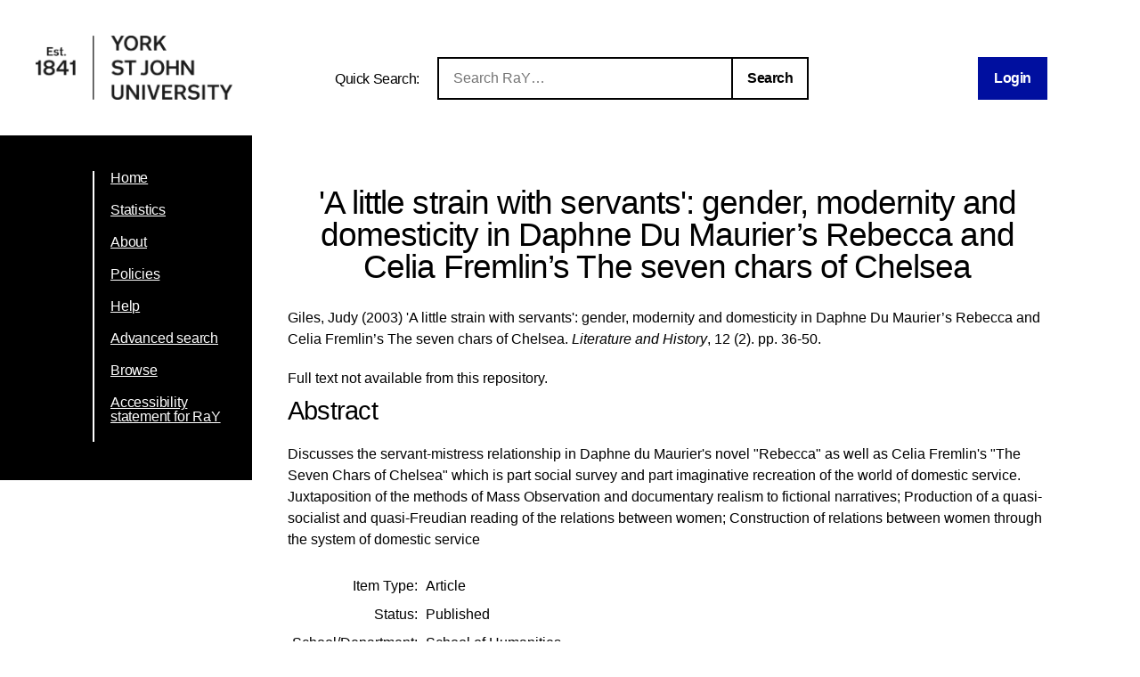

--- FILE ---
content_type: text/html; charset=utf-8
request_url: https://ray.yorksj.ac.uk/id/eprint/118/
body_size: 26074
content:
<!DOCTYPE html>
<html xmlns="http://www.w3.org/1999/xhtml">
<head>

	<meta content="IE=edge,chrome=1" name="X-UA-Compatible" />

	<!-- Set page title and header image! -->
	<title> 'A little strain with servants': gender, modernity and domesticity in Daphne Du Maurier’s Rebecca and Celia Fremlin’s The seven chars of Chelsea  - Research at York St John</title>
	<meta charset="utf-8" />

	<meta name="author" content="York St John University" />
	<meta name="viewport" content="width=device-width, initial-scale=0.8, maximum-scale=1.0, user-scalable=no" /> <!-- Make it mobile! -->

	<link href="/style/reset.css" rel="stylesheet" type="text/css" /> <!-- Normalise CSS sheet -->
	<link href="/style/ray.css" rel="stylesheet" type="text/css" />
	<link rel="shortcut icon" type="image/png" href="/images/favicon.ico" />

	
        <meta name="eprints.eprintid" content="118" />
<meta content="9" name="eprints.rev_number" />
<meta content="archive" name="eprints.eprint_status" />
<meta content="1858" name="eprints.userid" />
<meta name="eprints.source" content="RA2.csv:UoA=57:StaffIdentifier=22435:OutputNumber=3" />
<meta name="eprints.dir" content="disk0/00/00/01/18" />
<meta content="2015-02-05 16:15:11" name="eprints.datestamp" />
<meta content="2021-08-15 10:47:14" name="eprints.lastmod" />
<meta content="2015-02-05 16:15:11" name="eprints.status_changed" />
<meta content="article" name="eprints.type" />
<meta content="show" name="eprints.metadata_visibility" />
<meta content="Giles, Judy" name="eprints.creators_name" />
<meta name="eprints.creators_id" content="J.Giles@yorksj.ac.uk" />
<meta name="eprints.title" content="'A little strain with servants': gender, modernity and domesticity in Daphne Du Maurier’s Rebecca and Celia Fremlin’s The seven chars of Chelsea" />
<meta name="eprints.ispublished" content="pub" />
<meta content="sch20_hum" name="eprints.divisions" />
<meta name="eprints.abstract" content="Discusses the servant-mistress relationship in Daphne du Maurier's novel &quot;Rebecca&quot; as well as Celia Fremlin's &quot;The Seven Chars of Chelsea&quot; which is part social survey and part imaginative recreation of the world of domestic service. Juxtaposition of the methods of Mass Observation and documentary realism to fictional narratives; Production of a quasi-socialist and quasi-Freudian reading of the relations between women; Construction of relations between women through the system of domestic service" />
<meta name="eprints.date" content="2003-09-01" />
<meta name="eprints.date_type" content="published" />
<meta content="1293" name="eprints.creators_browse_id" />
<meta content="sch_hum" name="eprints.pre2016_divisions" />
<meta name="eprints.pre2020_divisions" content="sch_hrp" />
<meta name="eprints.full_text_status" content="none" />
<meta name="eprints.publication" content="Literature and History" />
<meta content="12" name="eprints.volume" />
<meta content="2" name="eprints.number" />
<meta name="eprints.pagerange" content="36-50" />
<meta content="TRUE" name="eprints.refereed" />
<meta content="0306-1973" name="eprints.issn" />
<meta content="FALSE" name="eprints.coversheets_dirty" />
<meta content="2003-09-01" name="eprints.dates_date" />
<meta content="published" name="eprints.dates_date_type" />
<meta name="eprints.hoa_compliant" content="305" />
<meta name="eprints.hoa_date_pub" content="2003-09-01" />
<meta name="eprints.hoa_exclude" content="FALSE" />
<meta content="  Giles, Judy  (2003)  'A little strain with servants': gender, modernity and domesticity in Daphne Du Maurier’s Rebecca and Celia Fremlin’s The seven chars of Chelsea.   Literature and History, 12 (2).  pp. 36-50.       " name="eprints.citation" />
<link rel="schema.DC" href="http://purl.org/DC/elements/1.0/" />
<meta content="https://ray.yorksj.ac.uk/id/eprint/118/" name="DC.relation" />
<meta name="DC.title" content="'A little strain with servants': gender, modernity and domesticity in Daphne Du Maurier’s Rebecca and Celia Fremlin’s The seven chars of Chelsea" />
<meta name="DC.creator" content="Giles, Judy" />
<meta name="DC.description" content="Discusses the servant-mistress relationship in Daphne du Maurier's novel &quot;Rebecca&quot; as well as Celia Fremlin's &quot;The Seven Chars of Chelsea&quot; which is part social survey and part imaginative recreation of the world of domestic service. Juxtaposition of the methods of Mass Observation and documentary realism to fictional narratives; Production of a quasi-socialist and quasi-Freudian reading of the relations between women; Construction of relations between women through the system of domestic service" />
<meta content="2003-09-01" name="DC.date" />
<meta content="Article" name="DC.type" />
<meta content="PeerReviewed" name="DC.type" />
<meta name="DC.identifier" content="  Giles, Judy  (2003)  'A little strain with servants': gender, modernity and domesticity in Daphne Du Maurier’s Rebecca and Celia Fremlin’s The seven chars of Chelsea.   Literature and History, 12 (2).  pp. 36-50.       " />
<!-- Highwire Press meta tags -->
<meta name="citation_title" content="'A little strain with servants': gender, modernity and domesticity in Daphne Du Maurier’s Rebecca and Celia Fremlin’s The seven chars of Chelsea" />
<meta name="citation_author" content="Giles, Judy" />
<meta name="citation_publication_date" content="2003/09/01" />
<meta name="citation_online_date" content="2015/02/05" />
<meta name="citation_journal_title" content="Literature and History" />
<meta content="0306-1973" name="citation_issn" />
<meta content="12" name="citation_volume" />
<meta name="citation_issue" content="2" />
<meta name="citation_firstpage" content="36" />
<meta name="citation_lastpage" content="50" />
<meta name="citation_date" content="2003/09/01" />
<meta content="2003/09/01" name="citation_cover_date" />
<meta content="Discusses the servant-mistress relationship in Daphne du Maurier's novel &quot;Rebecca&quot; as well as Celia Fremlin's &quot;The Seven Chars of Chelsea&quot; which is part social survey and part imaginative recreation of the world of domestic service. Juxtaposition of the methods of Mass Observation and documentary realism to fictional narratives; Production of a quasi-socialist and quasi-Freudian reading of the relations between women; Construction of relations between women through the system of domestic service" name="citation_abstract" />
<!-- PRISM meta tags -->
<link href="https://www.w3.org/submissions/2020/SUBM-prism-20200910/" rel="schema.prism" />
<meta name="prism.dateReceived" content="2015-02-05T16:15:11" />
<meta content="2021-08-15T10:47:14" name="prism.modificationDate" />
<meta name="prism.pageRange" content="36-50" />
<meta content="36" name="prism.startingPage" />
<meta content="50" name="prism.endingPage" />
<meta name="prism.issn" content="0306-1973" />
<meta content="Literature and History" name="prism.publicationName" />
<meta content="12" name="prism.volume" />
<meta content="2" name="prism.number" />
<link href="https://ray.yorksj.ac.uk/id/eprint/118/" rel="canonical" />
<link title="Dublin Core" href="https://ray.yorksj.ac.uk/cgi/export/eprint/118/DC/yorksj-eprint-118.txt" type="text/plain; charset=utf-8" rel="alternate" />
<link title="RIOXX2 XML" href="https://ray.yorksj.ac.uk/cgi/export/eprint/118/RIOXX2/yorksj-eprint-118.xml" rel="alternate" type="text/xml; charset=utf-8" />
<link type="text/plain; charset=utf-8" rel="alternate" href="https://ray.yorksj.ac.uk/cgi/export/eprint/118/Simple/yorksj-eprint-118.txt" title="Simple Metadata" />
<link href="https://ray.yorksj.ac.uk/cgi/export/eprint/118/Atom/yorksj-eprint-118.xml" type="application/atom+xml;charset=utf-8" rel="alternate" title="Atom" />
<link type="text/plain; charset=utf-8" rel="alternate" href="https://ray.yorksj.ac.uk/cgi/export/eprint/118/COinS/yorksj-eprint-118.txt" title="OpenURL ContextObject in Span" />
<link href="https://ray.yorksj.ac.uk/cgi/export/eprint/118/BibTeX/yorksj-eprint-118.bib" type="text/plain; charset=utf-8" rel="alternate" title="BibTeX" />
<link href="https://ray.yorksj.ac.uk/cgi/export/eprint/118/RefWorks/yorksj-eprint-118.ref" type="text/plain" rel="alternate" title="RefWorks" />
<link title="Multiline CSV" rel="alternate" type="text/csv; charset=utf-8" href="https://ray.yorksj.ac.uk/cgi/export/eprint/118/CSV/yorksj-eprint-118.csv" />
<link href="https://ray.yorksj.ac.uk/cgi/export/eprint/118/Text/yorksj-eprint-118.txt" type="text/plain; charset=utf-8" rel="alternate" title="ASCII Citation" />
<link href="https://ray.yorksj.ac.uk/cgi/export/eprint/118/ContextObject/yorksj-eprint-118.xml" rel="alternate" type="text/xml; charset=utf-8" title="OpenURL ContextObject" />
<link title="EndNote" href="https://ray.yorksj.ac.uk/cgi/export/eprint/118/EndNote/yorksj-eprint-118.enw" rel="alternate" type="text/plain; charset=utf-8" />
<link title="METS" type="text/xml; charset=utf-8" rel="alternate" href="https://ray.yorksj.ac.uk/cgi/export/eprint/118/METS/yorksj-eprint-118.xml" />
<link title="Reference Manager" type="text/plain" rel="alternate" href="https://ray.yorksj.ac.uk/cgi/export/eprint/118/RIS/yorksj-eprint-118.ris" />
<link title="Refer" type="text/plain" rel="alternate" href="https://ray.yorksj.ac.uk/cgi/export/eprint/118/Refer/yorksj-eprint-118.refer" />
<link title="MODS" type="text/xml; charset=utf-8" rel="alternate" href="https://ray.yorksj.ac.uk/cgi/export/eprint/118/MODS/yorksj-eprint-118.xml" />
<link rel="alternate" type="text/n3" href="https://ray.yorksj.ac.uk/cgi/export/eprint/118/RDFN3/yorksj-eprint-118.n3" title="RDF+N3" />
<link title="EP3 XML" href="https://ray.yorksj.ac.uk/cgi/export/eprint/118/XML/yorksj-eprint-118.xml" rel="alternate" type="application/vnd.eprints.data+xml; charset=utf-8" />
<link rel="alternate" type="text/xml; charset=utf-8" href="https://ray.yorksj.ac.uk/cgi/export/eprint/118/DIDL/yorksj-eprint-118.xml" title="MPEG-21 DIDL" />
<link rel="alternate" type="application/rdf+xml" href="https://ray.yorksj.ac.uk/cgi/export/eprint/118/RDFXML/yorksj-eprint-118.rdf" title="RDF+XML" />
<link href="https://ray.yorksj.ac.uk/cgi/export/eprint/118/RDFNT/yorksj-eprint-118.nt" rel="alternate" type="text/plain" title="RDF+N-Triples" />
<link title="JSON" href="https://ray.yorksj.ac.uk/cgi/export/eprint/118/JSON/yorksj-eprint-118.js" type="application/json; charset=utf-8" rel="alternate" />
<link title="HTML Citation" type="text/html; charset=utf-8" rel="alternate" href="https://ray.yorksj.ac.uk/cgi/export/eprint/118/HTML/yorksj-eprint-118.html" />
<link rel="Top" href="https://ray.yorksj.ac.uk/" />
    <link href="https://ray.yorksj.ac.uk/sword-app/servicedocument" rel="Sword" />
    <link href="https://ray.yorksj.ac.uk/id/contents" rel="SwordDeposit" />
    <link type="text/html" href="https://ray.yorksj.ac.uk/cgi/search" rel="Search" />
    <link title="Research at York St John" href="https://ray.yorksj.ac.uk/cgi/opensearchdescription" type="application/opensearchdescription+xml" rel="Search" />
    <script type="text/javascript">
// <![CDATA[
var eprints_http_root = "https://ray.yorksj.ac.uk";
var eprints_http_cgiroot = "https://ray.yorksj.ac.uk/cgi";
var eprints_oai_archive_id = "ray.yorksj.ac.uk";
var eprints_logged_in = false;
var eprints_logged_in_userid = 0; 
var eprints_logged_in_username = ""; 
var eprints_logged_in_usertype = ""; 
var eprints_lang_id = "en";
// ]]></script>
    <style type="text/css">.ep_logged_in { display: none }</style>
    <link type="text/css" href="/style/auto-3.4.5.css?1768494177" rel="stylesheet" />
    <script src="/javascript/auto-3.4.5.js?1768237664" type="text/javascript">
//padder
</script>
    <!--[if lte IE 6]>
        <link rel="stylesheet" type="text/css" href="/style/ie6.css" />
   <![endif]-->
    <meta name="Generator" content="EPrints 3.4.5" />
    <meta http-equiv="Content-Type" content="text/html; charset=UTF-8" />
    <meta content="en" http-equiv="Content-Language" />
    
</head>
<body>

<div id="page-wrapper">

	<header> <div id="header-wrapper">

		<div class="logo">
			<a href="https://www.yorksj.ac.uk/library" title="York St John University Library">
				<img src="/images/YorkStJohnUniversitylogo.png" />
			</a>
		</div>

		<div id="ray-quicksearch-wrapper">
			<div id="ray-quicksearch-title">
				<h1>Quick Search:</h1>
			</div>
			<form target="_top" id="ray-quicksearch-form" method="get" action="/cgi/facet/simple2" accept-charset="utf-8">
				<div>
					<input id="ray-quicksearch-search" type="search" name="q" placeholder="Search RaY…" />
				</div>
				<input id="ray-quicksearch-submit" type="submit" name="_action_search" value="Search" />
				<input type="hidden" name="limit" value="10" />
                                <input type="hidden" name="_action_search" value="Search" />
                                <input type="hidden" name="_order" value="bytitle" />
                                <input type="hidden" name="basic_srchtype" value="ALL" />
                                <input type="hidden" name="_satisfyall" value="ALL" />
			</form>
		</div>

		<div id="login-logout-wrapper" class="logged-in">
			<div class="ep_yorksj_login_status"><a class="ep_tm_key_tools_item_link" href="/cgi/users/home">Login</a></div>
			<div class="logged-in-user">
				<p class="ep_yorksj_logged_in"></p>
			</div>
		</div>

	</div> </header>

	<nav> <div id="nav-wrapper">
		<ul>
			<li>
				<a href="/">Home</a>
			</li>
			<li>
				<a href="/cgi/stats/report">Statistics</a>
			</li>
			<li>
				<a href="/about.html">About</a>
			</li>
			<!-- YORKSJ-189 Update Help menu link-->
                        <li>
                                <a href="https://www.yorksj.ac.uk/policies-and-documents/library/">Policies</a>
                        </li>
                        <li>
                                <a href="https://www.yorksj.ac.uk/library/research-support/ray/">Help</a>
                        </li>
			<li>
				<a href="/cgi/search/advanced">Advanced search</a>
			</li>
			<li>
				<a href="/view/">Browse</a>
			</li>
                         <!-- YORKSJ-194 Add link to accessibility statement -->
                        <li>
                            	<a href="https://www.yorksj.ac.uk/policies-and-documents/library/accessibility-statement/ray-accessibility-statement/">Accessibility statement for RaY</a>
                        </li>
		</ul>
		<ul id="ep_tm_menu_tools" class="ep_tm_key_tools"></ul>
	</div> </nav>


	<main> <div id="main-wrapper" class="ep_tm_page_content">
		<h1 class="title">

'A little strain with servants': gender, modernity and domesticity in Daphne Du Maurier’s Rebecca and Celia Fremlin’s The seven chars of Chelsea

</h1>
		<section id="maintext1">
			<div class="ep_summary_content"><div class="ep_summary_content_top"></div><div class="ep_summary_content_left"></div><div class="ep_summary_content_right"></div><div class="ep_summary_content_main">

  <p style="margin-bottom: 1em">
    


    <span class="person"><span class="person_name">Giles, Judy</span></span>
  

(2003)


		'A little strain with servants': gender, modernity and domesticity in Daphne Du Maurier’s Rebecca and Celia Fremlin’s The seven chars of Chelsea.
	


    <em>Literature and History</em>, 12 (2).
     pp. 36-50.
    <!-- Remove as part of YORKSJ-43 -->
    <!-- <if test="issn"> ISSN <print expr="issn"/></if>-->
  


  



  </p>

  

  

  

    
      Full text not available from this repository.
      
    
  
    

  

  
  

  
    <h2>Abstract</h2>
    <p class="ep_field_para">Discusses the servant-mistress relationship in Daphne du Maurier's novel "Rebecca" as well as Celia Fremlin's "The Seven Chars of Chelsea" which is part social survey and part imaginative recreation of the world of domestic service. Juxtaposition of the methods of Mass Observation and documentary realism to fictional narratives; Production of a quasi-socialist and quasi-Freudian reading of the relations between women; Construction of relations between women through the system of domestic service</p>
    <!--<p style="text-align: left; margin: 1em auto 0em auto"><epc:print expr="abstract" /></p>-->
  

  <table id="ep_md_summary" style="margin-bottom: 1em; margin-top: 1em;" cellpadding="3">
    <tr>
      <th align="right">Item Type:</th>
      <td>
        Article
        
        
        
      </td>
    </tr>
    
    
      
    
      
    
      
        <tr>
          <th align="right">Status:</th>
          <td valign="top">Published</td>
        </tr>
      
    
      
    
      
    
      
        <tr>
          <th align="right">School/Department:</th>
          <td valign="top"><a href="https://ray.yorksj.ac.uk/view/divisions/sch20=5Fhum/">School of Humanities</a></td>
        </tr>
      
    
      
    
    
    <tr>
      <th align="right">URI:</th>
      <td valign="top"><a href="https://ray.yorksj.ac.uk/id/eprint/118">https://ray.yorksj.ac.uk/id/eprint/118</a></td>
    </tr>
  </table>

  
  

  
  

  <p>
    University Staff: <a href="https://ray.yorksj.ac.uk/cgi/users/home?screen=EPrint%3A%3AStaff%3A%3ARequestCorrection&amp;eprintid=118">Request a correction</a> | RaY Editors: <a href="https://ray.yorksj.ac.uk/cgi/users/home?screen=EPrint::View&amp;eprintid=118">Update this record</a>
  </p> 

</div><div class="ep_summary_content_bottom"><div class="ep_summary_box ep_plugin_summary_box_corerecommender" id="ep_summary_box_1"><div class="ep_summary_box_title"><div class="ep_no_js">CORE (COnnecting REpositories)</div><div id="ep_summary_box_1_colbar" class="ep_only_js"><a class="ep_box_collapse_link" href="#" onclick="EPJS_blur(event); EPJS_toggleSlideScroll('ep_summary_box_1_content',true,'ep_summary_box_1');EPJS_toggle('ep_summary_box_1_colbar',true);EPJS_toggle('ep_summary_box_1_bar',false);return false"><img alt="-" border="0" src="/style/images/minus.png" /> CORE (COnnecting REpositories)</a></div><div class="ep_only_js" id="ep_summary_box_1_bar" style="display: none"><a onclick="EPJS_blur(event); EPJS_toggleSlideScroll('ep_summary_box_1_content',false,'ep_summary_box_1');EPJS_toggle('ep_summary_box_1_colbar',true);EPJS_toggle('ep_summary_box_1_bar',false);return false" class="ep_box_collapse_link" href="#"><img border="0" alt="+" src="/style/images/plus.png" /> CORE (COnnecting REpositories)</a></div></div><div id="ep_summary_box_1_content" class="ep_summary_box_body"><div id="ep_summary_box_1_content_inner"><div id="coreRecommenderOutput"></div><script type="text/javascript">
            (function (d, s, idScript, idRec, userInput) {
                var coreAddress = 'https://core.ac.uk';
                var js, fjs = d.getElementsByTagName(s)[0];
                if (d.getElementById(idScript))
                    return;
                js = d.createElement(s);
                js.id = idScript;
                js.src = coreAddress + '/recommender-plugin/embed.js';
                fjs.parentNode.insertBefore(js, fjs);

                localStorage.setItem('idRecommender', idRec);
                localStorage.setItem('userInput', JSON.stringify(userInput));

                
            }(document, 'script', 'recommender-embed', 'bf5204', {}));</script></div></div></div><div id="ep_summary_box_2" class="ep_summary_box ep_plugin_summary_box_tools"><div class="ep_summary_box_title"><div class="ep_no_js">Tools</div><div class="ep_only_js" id="ep_summary_box_2_colbar" style="display: none"><a onclick="EPJS_blur(event); EPJS_toggleSlideScroll('ep_summary_box_2_content',true,'ep_summary_box_2');EPJS_toggle('ep_summary_box_2_colbar',true);EPJS_toggle('ep_summary_box_2_bar',false);return false" href="#" class="ep_box_collapse_link"><img src="/style/images/minus.png" border="0" alt="-" /> Tools</a></div><div id="ep_summary_box_2_bar" class="ep_only_js"><a onclick="EPJS_blur(event); EPJS_toggleSlideScroll('ep_summary_box_2_content',false,'ep_summary_box_2');EPJS_toggle('ep_summary_box_2_colbar',false);EPJS_toggle('ep_summary_box_2_bar',true);return false" href="#" class="ep_box_collapse_link"><img border="0" alt="+" src="/style/images/plus.png" /> Tools</a></div></div><div class="ep_summary_box_body" id="ep_summary_box_2_content" style="display: none"><div id="ep_summary_box_2_content_inner"><div style="margin-bottom: 1em" class="ep_block"><form action="https://ray.yorksj.ac.uk/cgi/export_redirect" accept-charset="utf-8" method="get">
  <input name="eprintid" id="eprintid" type="hidden" value="118" />
  <select aria-labelledby="box_tools_export_button" name="format">
    <option value="RDFNT">RDF+N-Triples</option>
    <option value="JSON">JSON</option>
    <option value="HTML">HTML Citation</option>
    <option value="RDFXML">RDF+XML</option>
    <option value="DIDL">MPEG-21 DIDL</option>
    <option value="XML">EP3 XML</option>
    <option value="RDFN3">RDF+N3</option>
    <option value="RIS">Reference Manager</option>
    <option value="MODS">MODS</option>
    <option value="Refer">Refer</option>
    <option value="ContextObject">OpenURL ContextObject</option>
    <option value="EndNote">EndNote</option>
    <option value="METS">METS</option>
    <option value="CSV">Multiline CSV</option>
    <option value="Text">ASCII Citation</option>
    <option value="RefWorks">RefWorks</option>
    <option value="BibTeX">BibTeX</option>
    <option value="Atom">Atom</option>
    <option value="COinS">OpenURL ContextObject in Span</option>
    <option value="Simple">Simple Metadata</option>
    <option value="RIOXX2">RIOXX2 XML</option>
    <option value="DC">Dublin Core</option>
  </select>
  <input value="Export" class="ep_form_action_button" id="box_tools_export_button" type="submit" />
</form></div><div class="addtoany_share_buttons"><a target="_blank" href="https://www.addtoany.com/share?linkurl=https://ray.yorksj.ac.uk/id/eprint/118&amp;title='A little strain with servants': gender, modernity and domesticity in Daphne Du Maurier’s Rebecca and Celia Fremlin’s The seven chars of Chelsea"><img src="/images/shareicon/a2a.svg" alt="Add to Any" class="ep_form_action_button" /></a><a href="https://www.addtoany.com/add_to/twitter?linkurl=https://ray.yorksj.ac.uk/id/eprint/118&amp;linkname='A little strain with servants': gender, modernity and domesticity in Daphne Du Maurier’s Rebecca and Celia Fremlin’s The seven chars of Chelsea" target="_blank"><img class="ep_form_action_button" src="/images/shareicon/twitter.svg" alt="Add to Twitter" /></a><a href="https://www.addtoany.com/add_to/facebook?linkurl=https://ray.yorksj.ac.uk/id/eprint/118&amp;linkname='A little strain with servants': gender, modernity and domesticity in Daphne Du Maurier’s Rebecca and Celia Fremlin’s The seven chars of Chelsea" target="_blank"><img class="ep_form_action_button" alt="Add to Facebook" src="/images/shareicon/facebook.svg" /></a><a href="https://www.addtoany.com/add_to/linkedin?linkurl=https://ray.yorksj.ac.uk/id/eprint/118&amp;linkname='A little strain with servants': gender, modernity and domesticity in Daphne Du Maurier’s Rebecca and Celia Fremlin’s The seven chars of Chelsea" target="_blank"><img class="ep_form_action_button" alt="Add to Linkedin" src="/images/shareicon/linkedin.svg" /></a><a href="https://www.addtoany.com/add_to/pinterest?linkurl=https://ray.yorksj.ac.uk/id/eprint/118&amp;linkname='A little strain with servants': gender, modernity and domesticity in Daphne Du Maurier’s Rebecca and Celia Fremlin’s The seven chars of Chelsea" target="_blank"><img class="ep_form_action_button" alt="Add to Pinterest" src="/images/shareicon/pinterest.svg" /></a><a href="https://www.addtoany.com/add_to/email?linkurl=https://ray.yorksj.ac.uk/id/eprint/118&amp;linkname='A little strain with servants': gender, modernity and domesticity in Daphne Du Maurier’s Rebecca and Celia Fremlin’s The seven chars of Chelsea" target="_blank"><img class="ep_form_action_button" alt="Add to Email" src="/images/shareicon/email.svg" /></a></div></div></div></div><div class="ep_summary_box ep_plugin_summary_box_depositandrecorddetails" id="ep_summary_box_3"><div class="ep_summary_box_title"><div class="ep_no_js">Deposit and Record Details</div><div id="ep_summary_box_3_colbar" class="ep_only_js" style="display: none"><a class="ep_box_collapse_link" href="#" onclick="EPJS_blur(event); EPJS_toggleSlideScroll('ep_summary_box_3_content',true,'ep_summary_box_3');EPJS_toggle('ep_summary_box_3_colbar',true);EPJS_toggle('ep_summary_box_3_bar',false);return false"><img src="/style/images/minus.png" alt="-" border="0" /> Deposit and Record Details</a></div><div id="ep_summary_box_3_bar" class="ep_only_js"><a onclick="EPJS_blur(event); EPJS_toggleSlideScroll('ep_summary_box_3_content',false,'ep_summary_box_3');EPJS_toggle('ep_summary_box_3_colbar',false);EPJS_toggle('ep_summary_box_3_bar',true);return false" class="ep_box_collapse_link" href="#"><img border="0" alt="+" src="/style/images/plus.png" /> Deposit and Record Details</a></div></div><div id="ep_summary_box_3_content" class="ep_summary_box_body" style="display: none"><div id="ep_summary_box_3_content_inner"><table cellpadding="3" border="0" style="margin-bottom: 1em" class="ep_block"><tr class="ep_table_row"><th valign="top" class="ep_row ep_table_header">ID Code:</th><td class="ep_row ep_table_data" valign="top">118</td></tr><tr class="ep_table_row"><th class="ep_row ep_table_header" valign="top">Depositing User:</th><td valign="top" class="ep_row ep_table_data">

<a href="https://ray.yorksj.ac.uk/profile/1858"><span class="ep_name_citation"><span class="person_name">(Research at York St John), RaY</span></span></a>

</td></tr><tr class="ep_table_row"><th class="ep_row ep_table_header" valign="top">Deposited On:</th><td class="ep_row ep_table_data" valign="top">05 Feb 2015 16:15</td></tr><tr class="ep_table_row"><th class="ep_row ep_table_header" valign="top">Last Modified:</th><td class="ep_row ep_table_data" valign="top">15 Aug 2021 10:47</td></tr></table></div></div></div></div><div class="ep_summary_content_after"></div></div>
		</section>
	</div> </main>

</div>

</body>
</html>